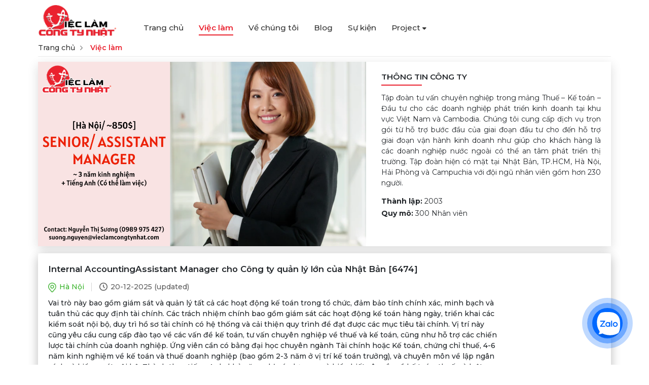

--- FILE ---
content_type: text/html; charset=UTF-8
request_url: https://vieclamcongtynhat.com/viec-lam/ha-noi-upto-1100-internal-accounting-assistant-manager-cho-cong-ty-quan-ly-lon-cua-nhat-ban/6474
body_size: 7588
content:
<!DOCTYPE html>
<html lang="vi">
    <head>
        <meta charset="utf-8">
        <link href="/images/fav-icon.webp" rel="icon" type="image/webp">
        <meta name="viewport" content="width=device-width,minimum-scale=1,initial-scale=1">
        <link rel="stylesheet" href="/js/bootstrap/bootstrap.min.css?v=1.067" rel="preload" as="style">
        <link rel="stylesheet" href="/css/jquery-confirm.min.css?v=1.067" rel="preload" as="style">
        <link rel="stylesheet" href="/js/swiper/swiper-bundle.min.css?v=1.067" rel="preload" as="style">
        <link rel="stylesheet" href="/css/select2.min.css?v=1.067" rel="preload" as="style">
        <link rel="stylesheet" href="/css/jquery.datetimepicker.min.css?v=1.067" rel="preload" as="style">
        <link rel="stylesheet" href="/css/tagsinput.css?v=1.067" rel="preload" as="style">
        <link rel="stylesheet" href="/fonts/fontawesome-free-6.1.2/css/all.min.css?v=1.067" rel="preload" as="style">
        <link rel="stylesheet" href="/css/loading.css?v=1.067" rel="preload" as="style">
                    <link rel="canonical" href="https://vieclamcongtynhat.com/viec-lam/6474">
                            <meta name="robots" content="all">
                <meta name="copyright" content="Việc làm công ty Nhật">
        <meta name="author" content="Việc làm công ty Nhật">
        <meta property="og:site_name" content="vieclamcongtynhat.com">
        <meta property="og:rich_attachment" content="true">
        <meta property="fb:app_id" content="304682604659057">
        <meta name="title" content="Internal AccountingAssistant Manager cho Công ty quản lý lớn của Nhật Bản">
        <meta name="description" content="-Thiết lập, kiểm soát và kiểm tra hoạt động kế toán của công ty
- Chỉ đạo, giám sát, kiểm tra mọi hoạt động của phòng kế toán
- Kiểm tra, giám sát các nghiệp vụ kế toán hàng ngày, đảm bảo tính trung thực, chính xác của các khoản mục doanh thu, chi phí
- Thực hiện giám sát nội bộ, đảm bảo kiểm soát tài chính minh bạch, chính xác và hiệu quả
- Tổ chức và vận hành hệ thống kế toán, lưu trữ chứng từ, sổ sách, báo cáo và các tài liệu liên quan một cách hệ thống và chuyên nghiệp
- Cải thiện hệ thống và quy trình và thực hiện hành động khắc phục để đáp ứng các mục tiêu tài chính
- Đào tạo các vấn đề về kế toán cho các thành viên trong công ty 
-Thực hiện các công việc khác liên quan đến tài chính kế toán theo yêu cầu của Ban Giám đốc
- Công việc cụ thể sẽ trao đổi khi phỏng vấn">
        <meta name='keywords' content="việc làm,tuyển dụng,tuyển nhân sự,nhân sự nhật,vieclamcongtynhat,việc làm công ty nhật,viec lam cong ty nhat,cong viec cong ty nhat,việc làm công ty nhật tại hà nội,việc làm công ty nhật tại hải phòng,việc làm công ty nhật tại tphcm">
        <meta property="og:type" content="website">
        <meta property="og:url" content="https://vieclamcongtynhat.com/viec-lam/6474">
        <meta property="og:title" content="Internal AccountingAssistant Manager cho Công ty quản lý lớn của Nhật Bản">
        <meta property="og:description" content="-Thiết lập, kiểm soát và kiểm tra hoạt động kế toán của công ty
- Chỉ đạo, giám sát, kiểm tra mọi hoạt động của phòng kế toán
- Kiểm tra, giám sát các nghiệp vụ kế toán hàng ngày, đảm bảo tính trung thực, chính xác của các khoản mục doanh thu, chi phí
- Thực hiện giám sát nội bộ, đảm bảo kiểm soát tài chính minh bạch, chính xác và hiệu quả
- Tổ chức và vận hành hệ thống kế toán, lưu trữ chứng từ, sổ sách, báo cáo và các tài liệu liên quan một cách hệ thống và chuyên nghiệp
- Cải thiện hệ thống và quy trình và thực hiện hành động khắc phục để đáp ứng các mục tiêu tài chính
- Đào tạo các vấn đề về kế toán cho các thành viên trong công ty 
-Thực hiện các công việc khác liên quan đến tài chính kế toán theo yêu cầu của Ban Giám đốc
- Công việc cụ thể sẽ trao đổi khi phỏng vấn">
        <meta property="og:image" content="https://vieclamcongtynhat.com/files/job-cover/ha_noi_850_senior__assistant_manager_cho_cong_ty_quan_ly_lon_cua_nhat_ban_20220511112706.png">
                <title>Internal AccountingAssistant Manager cho Công ty quản lý lớn của Nhật Bản [6474]</title>
        <meta name="csrf-param" content="_csrf">
<meta name="csrf-token" content="P7aySf_z1L20YjcKlJG1cjza6LvqGiMsFUiY2zuP8vF-4uUEuMSu_OEYcD7a1PY3eLiF0dNDcBtZJsLqSf_Khg==">

<link href="/css/jobs.css?v=1.067" rel="stylesheet">        <script>
            var is_crawler = 1;
            var popup_id = 0;
            var signed = 0;
        </script>
        <link rel="stylesheet" href="/css/style.css?v=1.067" rel="preload" as="style">
        <!-- Google Tag Manager -->
        <script>(function (w, d, s, l, i) {
                w[l] = w[l] || [];
                w[l].push({'gtm.start':
                            new Date().getTime(), event: 'gtm.js'});
                var f = d.getElementsByTagName(s)[0],
                        j = d.createElement(s), dl = l != 'dataLayer' ? '&l=' + l : '';
                j.async = true;
                j.src =
                        'https://www.googletagmanager.com/gtm.js?id=' + i + dl;
                f.parentNode.insertBefore(j, f);

            })(window, document, 'script', 'dataLayer', 'GTM-WB3LDK7');</script>
        <!-- End Google Tag Manager -->
        <!-- Meta Pixel Code -->
        <script>
            !function (f, b, e, v, n, t, s)
            {
                if (f.fbq)
                    return;
                n = f.fbq = function () {
                    n.callMethod ?
                            n.callMethod.apply(n, arguments) : n.queue.push(arguments)
                };
                if (!f._fbq)
                    f._fbq = n;
                n.push = n;
                n.loaded = !0;
                n.version = '2.0';
                n.queue = [];
                t = b.createElement(e);
                t.async = !0;
                t.src = v;
                s = b.getElementsByTagName(e)[0];
                s.parentNode.insertBefore(t, s)
            }(window, document, 'script',
                    'https://connect.facebook.net/en_US/fbevents.js');
            fbq('init', '865326844057964');
            fbq('track', 'PageView');
        </script>
    <noscript><img height="1" width="1" style="display:none" src="https://www.facebook.com/tr?id=865326844057964&ev=PageView&noscript=1" /></noscript>
    <!-- End Meta Pixel Code -->
            
                    <script type="application/ld+json"> 
                    {
                        "@context": "https://schema.org",
                        "@type": "WebSite",
                        "name":"Việc Làm Công Ty Nhật",
                        "alternateName" : "vieclamcongtynhat.com",
                        "url": "https://vieclamcongtynhat.com",
                        "sameAs" : [
                                "https://www.facebook.com/vieclamcongtynhathrnavi",
                                "https://www.linkedin.com/showcase/viec-lam-cong-ty-nhat",
                                "https://zalo.me/2481714014558389794"
                        ],
                        "potentialAction": {
                                "@type": "SearchAction",
                                "target": "https://vieclamcongtynhat.com/tim-viec?tieu-de={search_term_string}",
                                "query-input": "required name=search_term_string"
                        }
                    }    
                    </script>    </head>
<body>
    <div id="fb-root"></div>
    <script async defer crossorigin="anonymous" src="https://connect.facebook.net/en_GB/sdk.js#xfbml=1&version=v13.0&appId=304682604659057&autoLogAppEvents=1" nonce="Rx7AAD7J"></script>
        <div class="d-xl-none d-lg-none d-md-block d-block">
        <div class="nav-mobile transition-all bg-white shadow-main">
            <div class="close-nav ml-auto pointer d-flex align-items-center justify-content-center">
                <i class="fa-solid fa-xmark"></i>
            </div>
            <div class="nav-mobile-container">
                <ul class="nav-mobile-list">
                    <li class="nav-mobile-item cat-item text-capitalize font-medium">
                        <a href="/" class="">Trang chủ</a>
                    </li>
                    <li class="nav-mobile-item cat-item text-capitalize font-medium">
                        <a href="/tim-kiem" class="actived">Việc làm</a>
                    </li>
                    <li class="nav-mobile-item cat-item text-capitalize font-medium">
                        <a href="/about-us" class="">Về chúng tôi</a>
                    </li>
                    <li class="nav-mobile-item cat-item text-capitalize font-medium">
                        <a href="/blog">Blog</a>
                    </li>
                    <li class="nav-mobile-item cat-item text-capitalize font-medium">
                        <a href="/su-kien" class="">Sự kiện</a>
                    </li>
                    <li class="nav-mobile-item cat-item text-capitalize font-medium">
                        <a data-toggle="dropdown" href="#">Project&nbsp;<i class="fas fa-caret-down"></i></a>
                        <ul style="list-style: none">
                            <li>
                                <a href="/blog/danh-muc/khoa-tro-ly-jmt">Khóa trợ lý JMT</a>
                            </li>
                            <li>
                                <a class="a1" href="/blog/danh-muc/lot-o-hoi-huong">Lót ổ hồi hương</a>
                            </li>
                        </ul>
                    </li>
                </ul>
            </div>
        </div>
    </div>
    <div class="full__main">
        <!-- this is header -->
        <header id="banner" class="">
            <div class="container container_1">
                <div class="banner_container">
                    <div class="row align-items-center">
                        <div class="col-lg-2 col-md-6 col-12">
                            <div class="logo">
                                <a href="javascript:void(0)" id="open_menu" class="toggle-nav d-xl-none d-lg-none d-md-block d-block"><span></span></a>
                                <a href="/" title="">
                                    <img src="/images/logo.webp" alt="" onclick="window.location = '/'">
                                </a>
                            </div>
                        </div>

                        <div class="col-lg-8 d-xl-block d-lg-block d-md-none d-none">
                            <div class="menu_container">
                                <ul>
                                    <li><a href="/" class="">Trang chủ</a></li>
                                    <li><a href="/tim-viec" class="actived" onclick="showLoading(true)">Việc làm</a></li>
                                    <li><a href="/about-us" class="">Về chúng tôi</a></li>
                                    <li><a href="/blog">Blog</a></li>
                                    <li><a href="/su-kien" class="">Sự kiện</a></li>
                                    <li>
                                        <a data-toggle="dropdown" href="#">Project&nbsp;<i class="fas fa-caret-down"></i></a>
                                        <ul>
                                            <li>
                                                <a href="/blog/danh-muc/khoa-tro-ly-jmt">Khóa trợ lý JMT</a>
                                            </li>
                                            <li>
                                                <a class="a1" href="/blog/danh-muc/lot-o-hoi-huong">Lót ổ hồi hương</a>
                                            </li>
                                        </ul>
                                    </li>
                                </ul>
                            </div>
                        </div>
                        <div class="col-user">
                                                            <div class="loginbox clearfix">
                                                                    </div>
                                                    </div>

                    </div>
                </div>
            </div>
        </header>
        <!-- this is header End -->
        <section class="body__main">
                        <script>
    job_id = 6474</script>
<style>
    .jconfirm .jconfirm-box.jconfirm-type-dark {
        border: none;
    }
    .jconfirm .jconfirm-box .jconfirm-buttons {
        text-align: center !important;
        float: none !important;
        width: 100%;
        height: 40px;
    }
    .jconfirm .jconfirm-box .jconfirm-buttons button {
        float: none;
    }
    .jconfirm .jconfirm-box div.jconfirm-title-c {
        text-align: center;
        font-weight: 700;
    }
    .jconfirm .jconfirm-box div.jconfirm-content-pane .jconfirm-content {
        overflow-x: hidden;
    }
    @media screen and (max-width: 612px) {
        .jconfirm .jconfirm-box div.jconfirm-title-c {
            text-align: center;
            font-weight: 700;
            padding-top: 10px;
        }
    }
</style>
<div class="container container_1">
    <div class="breadcrumb_box">
        <ul>
            <li><a href="/">Trang chủ</a></li>
            <li class="actived">Việc làm</li>
        </ul>
    </div>
</div>
<div class="job_detail">
    <div class="container container_1">
        <div class="info_box">
            <div class="row">
                <div class="col-lg-7 col-md-12">
                    <div class="left_top">
                        <img src="/files/job-cover/ha_noi_850_senior__assistant_manager_cho_cong_ty_quan_ly_lon_cua_nhat_ban_20220511112706.png" alt="">
                    </div>
                </div>
                <div class="col-lg-5 col-md-12">
                    <div class="right_top">
                        <div class="box">
                            <h2>Thông tin công ty</h2>
                                                            <div class="content">
                                    <div class="des">
                                        Tập đoàn tư vấn chuyên nghiệp trong mảng Thuế – Kế toán – Đầu tư cho các doanh nghiệp phát triển kinh doanh tại khu vực Việt Nam và Cambodia. Chúng tôi cung cấp dịch vụ trọn gói từ hỗ trợ bước đầu của giai đoạn đầu tư cho đến hỗ trợ giai đoạn vận hành kinh doanh như giúp cho khách hàng là các doanh nghiệp nước ngoài có thể an tâm phát triển thị trường. Tập đoàn hiện có mặt tại Nhật Bản, TP.HCM, Hà Nội, Hải Phòng và Campuchia với đội ngũ nhân viên gồm hơn 230 người.                                    </div>
                                                                            <p><strong>Thành lập: </strong>2003</p>
                                                                                                                <p><strong>Quy mô: </strong>300 Nhân viên</p>
                                                                    </div>
                                                                                </div>
                    </div>
                </div>
            </div>
        </div>
        <div class="info_box">
            <div class="info">
                <div class="row">
                    <div class="col-lg-10 col-md-9">
                        <div class="left">
                            <h1 class="mr-4">Internal AccountingAssistant Manager cho Công ty quản lý lớn của Nhật Bản [6474]</h1>
                            <div class="area_time">
                                <div class="area">Hà Nội</div>
                                <div class="time_post">20-12-2025 (updated)</div>
                            </div>
                                                            <div class="pr-3">
                                    Vai trò này bao gồm giám sát và quản lý tất cả các hoạt động kế toán trong tổ chức, đảm bảo tính chính xác, minh bạch và tuân thủ các quy định tài chính. Các trách nhiệm chính bao gồm giám sát các hoạt động kế toán hàng ngày, triển khai các kiểm soát nội bộ, duy trì hồ sơ tài chính có hệ thống và cải thiện quy trình để đạt được các mục tiêu tài chính. Vị trí này cũng yêu cầu cung cấp đào tạo về các vấn đề kế toán, tư vấn chuyên nghiệp về thuế và kế toán, cũng như hỗ trợ các chiến lược tài chính của doanh nghiệp. 

Ứng viên cần có bằng đại học chuyên ngành Tài chính hoặc Kế toán, chứng chỉ thuế, 4-6 năm kinh nghiệm về kế toán và thuế doanh nghiệp (bao gồm 2-3 năm ở vị trí kế toán trưởng), và chuyên môn về lập ngân sách và kiểm soát nội bộ. Thành thạo tiếng Anh, khả năng chịu áp lực cao, và hiểu biết sâu sắc về kế toán, thuế, và luật doanh nghiệp là những yêu cầu cần thiết. Tổ chức chuyên về tư vấn thuế, kế toán và đầu tư, hỗ trợ các doanh nghiệp tại Việt Nam và Campuchia, với sự hiện diện đa quốc gia và đội ngũ hơn 230 chuyên gia.                                </div>
                                                        <div class="salary_and_support">
                                <div class="salary">
                                                                    </div>
                            </div>
                        </div>
                    </div>
                    <div class="col-lg-2 col-md-3 mt-2">
                        <div class="right text-right">
                                                    </div>
                    </div>
                </div>
            </div>
        </div>
        <!-- Thông tin công việc -->
        <div class="box borderB">
            <h2>Thông tin công việc <a href="javascript:void(0)" class="show_hide_content_btn"><img src="/images/icons/arrow_up_red@2x.webp" alt="up"></a></h2>
            <div class="content">
                <h3 class="mt-1 job_desc">Mô tả công việc</h3>
                -Thiết lập, kiểm soát và kiểm tra hoạt động kế toán của công ty<br />
- Chỉ đạo, giám sát, kiểm tra mọi hoạt động của phòng kế toán<br />
- Kiểm tra, giám sát các nghiệp vụ kế toán hàng ngày, đảm bảo tính trung thực, chính xác của các khoản mục doanh thu, chi phí<br />
- Thực hiện giám sát nội bộ, đảm bảo kiểm soát tài chính minh bạch, chính xác và hiệu quả<br />
- Tổ chức và vận hành hệ thống kế toán, lưu trữ chứng từ, sổ sách, báo cáo và các tài liệu liên quan một cách hệ thống và chuyên nghiệp<br />
- Cải thiện hệ thống và quy trình và thực hiện hành động khắc phục để đáp ứng các mục tiêu tài chính<br />
- Đào tạo các vấn đề về kế toán cho các thành viên trong công ty <br />
-Thực hiện các công việc khác liên quan đến tài chính kế toán theo yêu cầu của Ban Giám đốc<br />
- Công việc cụ thể sẽ trao đổi khi phỏng vấn
                <h3 class="mt-4">Yêu cầu công việc</h3>
                <ul>
                    <li>Giới  tính: Nam/Nữ</li>
                    <li>Độ tuổi: 27 - 33</li>
                    <li>Trình độ: Đại học trở lên</li>
                    <li>Ngoại ngữ: Tiếng Anh (Có thể làm việc)</li>
                    <li>Kỹ năng:</li>
                    <div style="padding-left: 20px">
                        - Tốt nghiệp đại học chuyên ngành Kế toán tài chính <br />
- Có chứng chỉ thuế <br />
-  Từ 4 - 6 năm kinh nghiệm trong lĩnh vực kế toán, thuế doanh nghiệp<br />
- Có từ 2-3 năm kinh nghiệm làm Kế toán trưởng.<br />
- Có khả năng giao tiếp tiếng Anh <br />
- Chịu được áp lực công việ                    </div>
                                            <li>Năng lực cộng thêm (không bắt buộc):</li>
                        <div style="padding-left: 20px">
                            - Có kinh nghiệm kiểm soát ngân sách và kiểm soát nội bộ <br />
- Nắm vững các quy định của pháp luật kế toán, luật thuế, luật doanh nghiệp                        </div>
                                        <li>Số năm kinh nghiệm: 4 trở lên</li>
                    <li>Giờ làm việc: 8:00 ~ 17:00                                            </li>
                    <li>Nơi làm việc: Hà Nội</li>
                    <li>
                        Mức lương: 850$ 〜 1,100$                    </li>
                                    </ul>
                <h3 class="mt-4 job_benifit">Phúc lợi</h3>
                <ul>
                                    </ul>

                <h3 class="mt-4 box_title_1">Chào đón những ứng viên</h3>
                <div class="des mb-4">
                    - Bạn đang làm vị trí tương đương, nhưng muốn chuyển đến tập đoàn nước ngoài để có cơ hội tăng thu nhập và học hỏi cách làm việc chuyên nghiệp<br />
- Bạn tự tin vốn tiếng anh khá, kỹ năng giao tiếp tốt. Mong muốn được làm việc tiếp xúc với người nước ngoài<br />
- Được làm việc tại tập đoàn hàng đầu của Nhật Bản chuyên về tư vấn kế toán và thuế. Là môi trường lý tưởng để nâng cao kiến thức chuyên môn lẫn các kỹ năng mềm. Nơi giúp bạn có thể phát huy hết khả năng ngoại ngữ của mình. Đây chính là cơ hội dành cho bạn.                </div>
                <h3 class="box_title_2">Lý do bạn nên ứng tuyển vào đây?</h3>
                <div class="des mb-4">
                    - Được làm việc tại tập đoàn hàng đầu của Nhật Bản chuyên về tư vấn kế toán và thuế. Là môi trường lý tưởng để nâng cao kiến thức chuyên môn lẫn các kỹ năng mềm.<br />
- Nơi giúp bạn có thể phát huy hết khả năng ngoại ngữ của mình. Được làm việc với đội ngũ trẻ, nhiệt huyết và máu lửa.                </div>

            </div>
            <div class="clear"></div>
                    </div>
    </div>
</div>
<div id="similar-jobs"></div>                                                    
                    <script type="application/ld+json"> 
                    {
                        "@context" : "https://schema.org/",
                        "@type" : "JobPosting",
                        "title" : "Senior / Assistant Manager",
                        "description" : "<p>Mô tả công việc:</p><p>-Thiết lập, kiểm soát và kiểm tra hoạt động kế toán của công ty
- Chỉ đạo, giám sát, kiểm tra mọi hoạt động của phòng kế toán
- Kiểm tra, giám sát các nghiệp vụ kế toán hàng ngày, đảm bảo tính trung thực, chính xác của các khoản mục doanh thu, chi phí
- Thực hiện giám sát nội bộ, đảm bảo kiểm soát tài chính minh bạch, chính xác và hiệu quả
- Tổ chức và vận hành hệ thống kế toán, lưu trữ chứng từ, sổ sách, báo cáo và các tài liệu liên quan một cách hệ thống và chuyên nghiệp
- Cải thiện hệ thống và quy trình và thực hiện hành động khắc phục để đáp ứng các mục tiêu tài chính
- Đào tạo các vấn đề về kế toán cho các thành viên trong công ty 
-Thực hiện các công việc khác liên quan đến tài chính kế toán theo yêu cầu của Ban Giám đốc
- Công việc cụ thể sẽ trao đổi khi phỏng vấn</p><p>Kỹ năng:</p><p>- Tốt nghiệp đại học chuyên ngành Kế toán tài chính <br />
- Có chứng chỉ thuế <br />
-  Từ 4 - 6 năm kinh nghiệm trong lĩnh vực kế toán, thuế doanh nghiệp<br />
- Có từ 2-3 năm kinh nghiệm làm Kế toán trưởng.<br />
- Có khả năng giao tiếp tiếng Anh <br />
- Chịu được áp lực công việ</p><p>Phúc lợi:</p><p></p><p>Chào đón những ứng viên:</p><p>- Bạn đang làm vị trí tương đương, nhưng muốn chuyển đến tập đoàn nước ngoài để có cơ hội tăng thu nhập và học hỏi cách làm việc chuyên nghiệp<br />
- Bạn tự tin vốn tiếng anh khá, kỹ năng giao tiếp tốt. Mong muốn được làm việc tiếp xúc với người nước ngoài<br />
- Được làm việc tại tập đoàn hàng đầu của Nhật Bản chuyên về tư vấn kế toán và thuế. Là môi trường lý tưởng để nâng cao kiến thức chuyên môn lẫn các kỹ năng mềm. Nơi giúp bạn có thể phát huy hết khả năng ngoại ngữ của mình. Đây chính là cơ hội dành cho bạn.</p><p>Lý do bạn nên ứng tuyển vào đây:</p><p>- Được làm việc tại tập đoàn hàng đầu của Nhật Bản chuyên về tư vấn kế toán và thuế. Là môi trường lý tưởng để nâng cao kiến thức chuyên môn lẫn các kỹ năng mềm.<br />
- Nơi giúp bạn có thể phát huy hết khả năng ngoại ngữ của mình. Được làm việc với đội ngũ trẻ, nhiệt huyết và máu lửa.</p>",
                        "datePosted" : "2022-04-28",
                        "validThrough" : "2022-10-28",
                        "employmentType" : "FULL_TIME",
                        "workHours" : "8:00 ~ 17:00",
                        "hiringOrganization" : {
                            "@type" : "Organization",
                            "name" : "Việc Làm Công Ty Nhật",
                            "sameAs" : "https://vieclamcongtynhat.com/viec-lam/6474/ha-noi-upto-1100-internal-accounting-assistant-manager-cho-cong-ty-quan-ly-lon-cua-nhat-ban",
                            "logo" : "https://vieclamcongtynhat.com/images/logo.webp"
                        },
                        "jobLocation": {
                            "@type": "Place",
                                "address": {
                                    "@type": "PostalAddress",
                                    "addressRegion" : "Hà Nội",
                                    "postalCode" : "70000",
                                    "streetAddress" : "Hà Nội",
                                    "addressLocality": "Hà Nội",
                                    "addressCountry": "VN"
                                }
                        },
                       "baseSalary": {
                            "@type": "MonetaryAmount",
                            "currency": "USD",
                            "value": {
                                "@type": "QuantitativeValue",
                                "value": "1100",
                                "unitText": "MONTH"
                            }
                        }
                    }    
                    </script>                    </section>
        <div class="clear"></div>
        <!-- this is footer -->
        <footer>
            <div class="footer_section">
                <div class="container">
                    <div class="footer_container">
                        <div class="row">
                            <div class="col-lg-3">
                                <div class="logo_footer">
                                    <a href="/">
                                        <img src="/images/logo.webp" alt="">
                                    </a>
                                </div>
                            </div>
                            <div class="col-lg-6 col-md-8">
                                <div class="contact">
                                    <ul>
                                        <li><strong>Địa chỉ: </strong> Phòng 09, Tầng 6, Tòa nhà Pearl 5 Center, Số 5 Lê Quý Đôn, Phường Võ Thị Sáu, Quận 3, Thành phố Hồ Chí Minh</li>
                                        <li><strong>Hotline:</strong> 0901 800 365</li>
                                    </ul>
                                </div>
                            </div>
                            <div class="col-lg-3 col-md-4">
                                <div class="socials">
                                    <div class="title">Kết nối với chúng tôi qua</div>
                                    <ul>
                                        <li><a target="_blank" href="https://www.facebook.com/vieclamcongtynhathrnavi"><img src="/images/icon-fb.webp" alt=""></a></li>
                                        <li><a target="_blank" href="https://www.linkedin.com/showcase/viec-lam-cong-ty-nhat"><img src="/images/icon-in.webp" alt=""></a></li>
                                        <li><a target="_blank" href="https://zalo.me/2481714014558389794"><img src="/images/icon-zalo.webp" alt=""></a></li>
                                    </ul>
                                </div>
                            </div>
                        </div>
                    </div>
                </div>
                <div class="container">
                    <div class="menu_footer">
                        <div class="row">
                            <div class="col-lg-2 col-md-6">
                                <div class="item">
                                    <ul>
                                        <li><a href="/chinh-sach-bao-mat">Chính sách bảo mật</a></li>
                                        <li><a href="/about-us">Về chúng tôi</a></li>
                                    </ul>
                                </div>
                            </div>
                            <div class="col-lg-3 col-md-6">
                                <div class="item">
                                    <ul>
                                        <li><a href="/khao-sat-ho-tro-tuyen-dung">Dành cho nhà tuyển dụng</a></li>
                                    </ul>
                                </div>
                            </div>
                            <div class="col-lg-4 col-md-6">
                                <div class="item item_2">
                                    <div class="title mb-3">Việc làm theo ngành nghề</div>
                                    <ul class="inline">
                                                                                    <li><a href="/viec-lam-ve-kinh-doanh-ban-hang">-Kinh doanh, bán hàng</a></li>
                                                                                    <li><a href="/viec-lam-ve-nhan-su-hanh-chinh">-Nhân sự, hành chính</a></li>
                                                                                    <li><a href="/viec-lam-ve-ke-toan-kiem-toan">-Kế toán, kiểm toán</a></li>
                                                                                    <li><a href="/viec-lam-ve-quan-ly-san-xuat">-Quản lý sản xuất</a></li>
                                                                                    <li><a href="/viec-lam-ve-thu-ky-tro-ly">-Thư ký, trợ lý</a></li>
                                                                                    <li><a href="/viec-lam-ve-dich-vu-khach-hang">-Dịch vụ khách hàng</a></li>
                                                                                    <li><a href="/viec-lam-ve-nhan-vien-kinh-doanh">-Nhân viên kinh doanh</a></li>
                                                                            </ul>
                                    <a href="/tim-viec" class="view_all">Xem tất cả</a>
                                </div>
                            </div>
                            <div class="col-lg-3 col-md-6">
                                <div class="item">
                                    <div class="title mb-3">Việc làm theo tỉnh thành</div>
                                    <ul class="inline">
                                                                                    <li><a href="/viec-lam-tai-ho-chi-minh">-Hồ Chí Minh</a></li>
                                                                                    <li><a href="/viec-lam-tai-ha-noi">-Hà Nội</a></li>
                                                                                    <li><a href="/viec-lam-tai-dong-nai">-Đồng Nai</a></li>
                                                                                    <li><a href="/viec-lam-tai-binh-duong">-Bình Dương</a></li>
                                                                                    <li><a href="/viec-lam-tai-hung-yen">-Hưng Yên</a></li>
                                                                                    <li><a href="/viec-lam-tai-ba-ria-vung-tau">-Bà Rịa - Vũng Tàu</a></li>
                                                                                    <li><a href="/viec-lam-tai-vinh-phuc">-Vĩnh Phúc</a></li>
                                                                                    <li><a href="/viec-lam-tai-hai-phong">-Hải Phòng</a></li>
                                                                                    <li><a href="/viec-lam-tai-hai-duong">-Hải Dương</a></li>
                                                                                    <li><a href="/viec-lam-tai-ha-nam">-Hà Nam</a></li>
                                                                            </ul>
                                    <a href="/tim-viec" class="view_all">Xem tất cả</a>
                                </div>
                            </div>
                        </div>
                    </div>
                </div>
            </div>
            <div class="container">
                <div class="copy__right text-center">
                    Copyright ©2026 Viec Lam Cong Ty Nhat Team. All rights reserved
                </div>
            </div>
        </footer>
        <!-- this is footer End -->
    </div>

    <div id="loading" class="loading-page" style="display: none">
        <div class="loading-view">
            <div class="loader"><a><img src="/images/circle.webp" alt="" /></a></div>
        </div>
    </div>

    <!-- back to top button -->
    <a href="#" class="go__top">
        <img src="/images/icons/ic_arrow_up.webp" alt="back to top" width="17" height="23">
    </a>
    <!-- js -->
    <script src="/js/libs/jquery.min.js?v=1.067"></script>
    <script src="/js/libs/popper.min.js?v=1.067"></script>
    <script src="/js/bootstrap/bootstrap.min.js?v=1.067"></script>
    <script src="/js/bootstrap/bootstrap.bundle.min.js?v=1.067"></script>
    <script src="/js/libs/jquery-confirm.min.js?v=1.067"></script>
    <script src="/js/libs/jquery.validate.min.js?v=1.067"></script>
    <script src="/js/swiper/swiper-bundle.min.js?v=1.067"></script>
    <script src="/js/libs/jquery.twbsPagination.min.js?v=1.067"></script>
    <script src="/js/libs/jquery.datetimepicker.full.min.js?v=1.067"></script>
    <script src="/js/libs/tagsinput.js?v=1.067"></script>
    <script src="/js/libs/select2.min.js?v=1.067"></script>
    <script src="/js/common.js?v=1.067"></script>
    <script src="/js/script.js?v=1.067"></script>

    <script src="/js/job.js?v=1.067"></script>
<script src="/js/job-detail.js?v=1.067"></script>    <!-- Google Tag Manager (noscript) -->
    <noscript><iframe src=https://www.googletagmanager.com/ns.html?id=GTM-WB3LDK7 height="0" width="0" style="display:none;visibility:hidden"></iframe></noscript>
    <!-- End Google Tag Manager (noscript) -->
    <script>
                                    var jp_popup_url = 'https://docs.google.com/forms/d/e/1FAIpQLSfHgnCBDOM159XRw7OX11mCdudVS9wcoBsTTqyXjIBDWuVZ2w/viewform';
                                    var jp_popup_img = '/images/banners/lot-o-hoi-huong-3.webp?v=1.067';
                                    var jp_popup_title = 'Chương trình lót ổ hồi hương';
    </script>
    <div class="zalo-chat-widget" data-oaid="2481714014558389794" data-welcome-message="Rất vui khi được hỗ trợ bạn!" data-autopopup="0" data-width="" data-height=""></div>
    <script src="https://sp.zalo.me/plugins/sdk.js"></script>

</body>
</html>


--- FILE ---
content_type: text/css
request_url: https://vieclamcongtynhat.com/css/loading.css?v=1.067
body_size: -23
content:
.loading-page {
    background: #ccc;
    width: 100% !important;
    height: 100% !important;
    position: fixed !important;
    margin: 0;
    padding: 0;
    top: 0;
    left:0;
    right: 0;
    bottom: 0;
    opacity: 0.9;
    z-index: 999999999 !important;
}
.loading-view {
    width: 150px;
    height: 150px;
    position: absolute;
    top: 0;
    left: 0;
    bottom: 25px;
    right: 0;
    margin: auto;
}

.loader {
    float: left;
    margin-right: 25px;
}

.loader a {
    display: block;
    width: 150px;
    height: 150px;
    line-height:150px;
    border:1px solid #fff;
    text-align:center;
    -webkit-transition: all 0.6s ease 0s;
    transition: all 0.5s ease 0s;
    position:relative;
    color: #000;
    font-weight: bold;
    border: none;
    background: url('/images/hrnavi-logo.webp') no-repeat;
    background-position-x: 42px;
    background-position-y: 42px;
}

.loader img {
    position:absolute;
    left:0;
    top:0;
    right:0;
    bottom:0;
    margin:auto;
    -webkit-transition: all 0.6s ease 0s;
    transition: all 0.5s ease 0s;
    background-repeat: no-repeat;
    background-size: 120px 120px;
    width: 120px;
    height: 120px;
    animation: spin 5s linear infinite;
}

@-webkit-keyframes spin {
    0% { -webkit-transform: rotate(0deg); }
    100% { -webkit-transform: rotate(360deg); }
}

@keyframes spin {
    0% { transform: rotate(0deg); }
    100% { transform: rotate(360deg); }
}